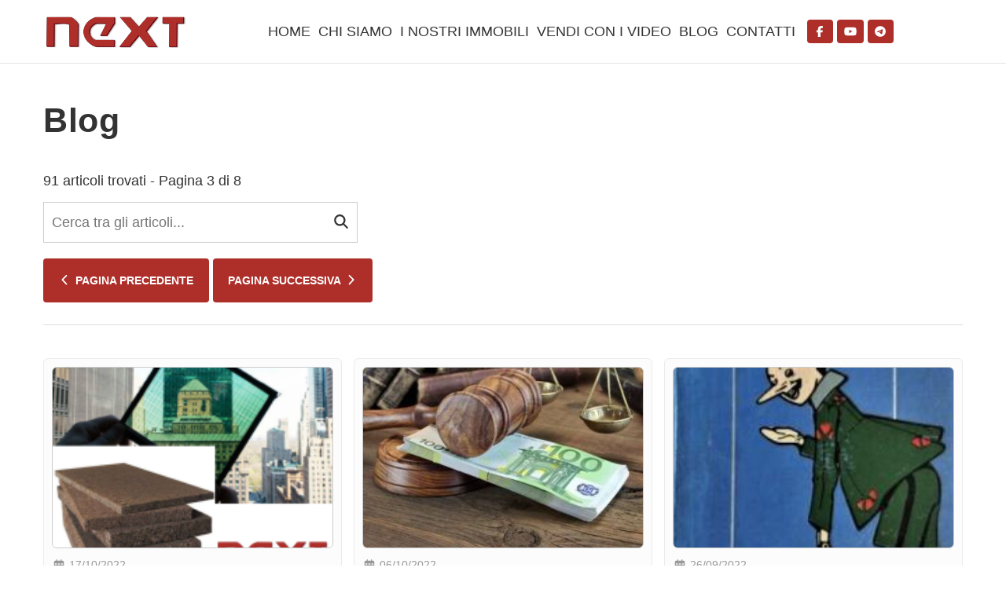

--- FILE ---
content_type: text/html; charset=UTF-8
request_url: https://nextimmobiliare.com/blog?pg=2
body_size: 4143
content:
<!DOCTYPE html><html xmlns="http://www.w3.org/1999/xhtml" dir="ltr" lang="it"><head><meta charset="utf-8"><meta http-equiv="X-UA-Compatible" content="IE=edge" /><base href="https://nextimmobiliare.com/"><title>Blog | NEXT Immobiliare</title><link rel="canonical" href="https://nextimmobiliare.com/blog" /><meta name="description" content="Blog | NEXT Immobiliare" /><meta name="keywords" content="compravendita immobiliare, locazione, torino, italia, valutazione gratuita, appartamenti, vendita, offerta, centro, consigliato" /><meta name="author" content="GMedia" /><meta name="generator" content="GPanel by GMedia" /><meta name="viewport" content="width=device-width, initial-scale=1"><link rel="icon" href="files/img/favicon.gif?1" type="image/gif"><link rel="preconnect" href="https://fonts.googleapis.com"><link rel="preconnect" href="https://fonts.gstatic.com" crossorigin><link rel="preconnect" href="https://cdnjs.cloudflare.com"><link rel="dns-prefetch" href="https://cdnjs.cloudflare.com"><style>*,*:before,*:after{margin:0;padding:0;box-sizing:border-box}.fa,.fab,.fad,.fal,.far,.fas{line-height:1;width:1.25em;text-align:center}body{overflow:hidden;min-height:100vh;width:100%}#wrapper{visibility:hidden}#loader{position:fixed;top:0;left:0;right:0;bottom:0;background:#fff;color:#333;font-family:Arial,Helvetica,sans-serif;z-index:99999;padding:15px;text-align:center;font-size:16px}#loader::before{content:'';display:block;height:40%}#loader>div{display:inline-block;width:70px;height:70px}#loader>div::after{content:'';display:block;width:100%;height:100%;border-radius:50%;border:10px solid #ccc;border-top-color:#ae2e29;animation:spin 1.2s linear infinite}@keyframes spin{0%{transform:rotate(0deg)}100%{transform:rotate(360deg)}}</style><meta property="og:title" content="Blog | NEXT Immobiliare" /><meta property="og:description" content="Blog | NEXT Immobiliare" /><meta property="og:type" content="website" /><meta property="og:image" content="https://nextimmobiliare.com/files/img/files/img/logo.png" /><meta property="og:url" content="https://nextimmobiliare.com/blog" /><meta property="og:locale" content="it_IT" /><meta property="og:site_name" content="NEXT Immobiliare" /><meta name="twitter:card" content="summary" /><meta name="twitter:description" content="Blog | NEXT Immobiliare" /><meta name="twitter:title" content="Blog | NEXT Immobiliare" /><meta name="twitter:domain" content="NEXT Immobiliare" /><meta name="twitter:image:src" content="https://nextimmobiliare.com/files/img/files/img/logo.png" /><script type="application/ld+json">{"@context":{"@vocab":"http:\/\/schema.org\/"},"@graph":[{"@id":"https:\/\/nextimmobiliare.com","@type":"Organization","name":"NEXT Immobiliare","url":"https:\/\/nextimmobiliare.com","logo":"https:\/\/nextimmobiliare.com\/files\/img\/logo.png","aggregateRating":{"@type":"AggregateRating","ratingValue":"4.9\/5","reviewCount":"256"}},{"@type":"LocalBusiness","parentOrganization":{"name":"NEXT Immobiliare"},"name":"Sede di Via Gioberti 38","sameAs":["https:\/\/www.facebook.com\/socialnext1\/","https:\/\/youtube.com\/channel\/UCmkA3c94BcCh6JKb-vPd35Q","http:\/\/t.me\/vendi_compra_casa"],"image":"https:\/\/nextimmobiliare.com\/files\/img\/files\/img\/logo.png","address":{"@type":"PostalAddress","streetAddress":"Via Gioberti 38","addressLocality":"Torino","addressRegion":"TO","addressCountry":"IT","postalCode":"10128","telephone":"+390114371835"},"openingHours":["Mo,Tu,We,Th,Fr 9:00-19:00","Sa 9:00-12:30"],"geo":{"@type":"GeoCoordinates","latitude":"45.0600424","longitude":"7.6702953"},"hasmap":"https:\/\/maps.app.goo.gl\/dhbbkkyezLmxNZRn6","paymentAccepted":"Contante,bonifico bancario,bancomat,carta di credito...","priceRange":"\u20ac0-\u20ac100"},{"@type":"LocalBusiness","parentOrganization":{"name":"NEXT Immobiliare"},"name":"Centro di Via Mazzini 50","sameAs":["https:\/\/www.facebook.com\/socialnext1\/","https:\/\/youtube.com\/channel\/UCmkA3c94BcCh6JKb-vPd35Q","http:\/\/t.me\/vendi_compra_casa"],"image":"https:\/\/nextimmobiliare.com\/files\/img\/files\/img\/logo.png","address":{"@type":"PostalAddress","streetAddress":"Via Mazzini 50","addressLocality":"Torino","addressRegion":"TO","addressCountry":"IT","postalCode":"10123","telephone":"+390114371835"},"openingHours":["Mo,Tu,We,Th,Fr 9:00-19:00","Sa 9:00-12:30"],"geo":{"@type":"GeoCoordinates","latitude":"45.0608487","longitude":"7.6895055"},"hasmap":"https:\/\/maps.app.goo.gl\/vdNWQR3MgnKBiz4R9","paymentAccepted":"Contante,bonifico bancario,bancomat,carta di credito...","priceRange":"\u20ac0-\u20ac100"}]}</script></head><body><div id="loader"><div></div><noscript><p>To access this website you need to enable JavaScript in your browser.</p></noscript></div><div id="wrapper"><!--[if lt IE 9]><p style="background:#fc0;color:#333;text-align:center;padding:10px">You are using an oblosete version of Internet Explorer that doesn't load properly this website.<br>Update it, or use a newer and more advanced browser like Firefox or Chrome.</p><![endif]--><div id="top"></div><a id="scrollToTop" class="gScroll color1" href="#top" aria-label="Torna su"><i class="chevron"></i></a><header id="header"><div class="container"><div class="grid middle"><div class="s6 m4 l2 left"><a href="#top" title="Torna alla Home Page"><img class="lazyLoad inline-block animate logo parent" src="" data-img="files/img/logo.png" alt="NEXT Immobiliare" /></a></div><div class="s6 m8 no-l right"><span class="toggleClass menubutton" data-class="menued" data-target="body"><i class="bars open" title="Open menu"></i><i class="xmark close" title="Close menu"></i></span></div><div class="main_menu no-s no-m l10 center right-l"><nav><ul><li><a href="#top" title="Home">Home</a></li><li><a href="#chi-siamo" title="Chi siamo">Chi siamo</a></li><li><a class="gBo" href="https://www.immobiliare.it/agenzie-immobiliari/167100/next-torino/" title="Consulta i nostri immobili" target="_blank" rel="noopener">I nostri immobili</a></li><li><a href="#servizi2" title="Vendi con i video">Vendi con i video</a></li><li><a href="blog" title="Blog">Blog</a></li><li><a href="#contatti" title="Contatti">Contatti</a></li><li class="no-l"><hr></li><li class="no-"><a class="gScroll btn color1 no-l" href="#contatti" title="Prendi un appuntamento"><i class="calendar"></i> Prendi un appuntamento</a>&nbsp;<span class="nowrap"><a class="btn color1" href="https://www.facebook.com/socialnext1/" title="Seguici su Facebook" target="_blank" rel="noopener"><i class="fb"></i></a>&nbsp;<a class="btn color1" href="https://youtube.com/channel/UCmkA3c94BcCh6JKb-vPd35Q" title="Seguici su YouTube" target="_blank" rel="noopener"><i class="yt"></i></a>&nbsp;<a class="btn color1" href="http://t.me/vendi_compra_casa" title="Seguici su Telegram" target="_blank" rel="noopener"><i class="tg"></i></a></span></li></ul></nav></div></div></div></header><section id="page"><div id="page_content"><div class="container"><div id="page_spacer"></div><h1>Blog</h1><p>91 articoli trovati - Pagina 3 di 8</p><form class="search_box" action="blog"><input id="input1" class="input block" name="s" placeholder="Cerca tra gli articoli..." aria-label="Cerca tra gli articoli"/><button aria-label="Cerca tra gli articoli"><i class="search"></i></button></form><div class="push"></div><div><a class="btn color1 small" href="blog?pg=1"><i class="chevron r270"></i> Pagina precedente</a>&nbsp;<a class="btn color1 small" href="blog?pg=3">Pagina successiva <i class="chevron r90"></i></a></div><hr/><div class="grid"><div class="news_article col l4 m6 s12 top"><article><div class="inner"><div class="blog_th"><a class="lazyLoad" href="blog/67/e-se-la-soluzione-fosse-isolarsi-tecnologicamente" title="Leggi l'articolo" data-img="files/upload/th/166600208800.png"></a></div><p class="blog_credits"><i class="calendar"></i> 17/10/2022</p><a href="blog/67/e-se-la-soluzione-fosse-isolarsi-tecnologicamente" title="Leggi l'articolo"><p class="title6">E SE LA SOLUZIONE FOSSE ISOLARSI TECNOLOGICAMENTE?</p></a></div></article></div><div class="news_article col l4 m6 s12 top"><article><div class="inner"><div class="blog_th"><a class="lazyLoad" href="blog/66/errore-del-mediatore-paga-anche-se-l-affare-non-si-e-concluso" title="Leggi l'articolo" data-img="files/upload/th/166506994400.jpg"></a></div><p class="blog_credits"><i class="calendar"></i> 06/10/2022</p><a href="blog/66/errore-del-mediatore-paga-anche-se-l-affare-non-si-e-concluso" title="Leggi l'articolo"><p class="title6">ERRORE DEL MEDIATORE? PAGA ANCHE SE L&#039;AFFARE NON SI E&#039; CONCLUSO!</p></a></div></article></div><div class="news_article col l4 m6 s12 top"><article><div class="inner"><div class="blog_th"><a class="lazyLoad" href="blog/65/vendita-privata-la-domanda-a-cui-dare-risposta" title="Leggi l'articolo" data-img="files/upload/th/166420070800.jpg"></a></div><p class="blog_credits"><i class="calendar"></i> 26/09/2022</p><a href="blog/65/vendita-privata-la-domanda-a-cui-dare-risposta" title="Leggi l'articolo"><p class="title6">VENDITA PRIVATA, LA DOMANDA A CUI DARE RISPOSTA.</p></a></div></article></div><div class="news_article col l4 m6 s12 top"><article><div class="inner"><div class="blog_th"><a class="lazyLoad" href="blog/64/stufa-a-pellet-in-condominio-quando-si-e-quando-no" title="Leggi l'articolo" data-img="files/upload/th/166280494300.jpg"></a></div><p class="blog_credits"><i class="calendar"></i> 10/09/2022</p><a href="blog/64/stufa-a-pellet-in-condominio-quando-si-e-quando-no" title="Leggi l'articolo"><p class="title6">STUFA A PELLET IN CONDOMINIO, QUANDO SI E QUANDO NO.</p></a></div></article></div><div class="news_article col l4 m6 s12 top"><article><div class="inner"><div class="blog_th"><a class="lazyLoad" href="blog/63/se-ti-giudico-sono-migliore" title="Leggi l'articolo" data-img="files/upload/th/165717864600.jpg"></a></div><p class="blog_credits"><i class="calendar"></i> 07/07/2022</p><a href="blog/63/se-ti-giudico-sono-migliore" title="Leggi l'articolo"><p class="title6">SE TI GIUDICO SONO MIGLIORE.</p></a></div></article></div><div class="news_article col l4 m6 s12 top"><article><div class="inner"><div class="blog_th"><a class="lazyLoad" href="blog/62/la-truffa-della-caparra" title="Leggi l'articolo" data-img="files/upload/th/165631695800.jpg"></a></div><p class="blog_credits"><i class="calendar"></i> 27/06/2022</p><a href="blog/62/la-truffa-della-caparra" title="Leggi l'articolo"><p class="title6">LA TRUFFA DELLA CAPARRA!</p></a></div></article></div><div class="news_article col l4 m6 s12 top"><article><div class="inner"><div class="blog_th"><a class="lazyLoad" href="blog/61/i-mq-quasi-irrilevanti" title="Leggi l'articolo" data-img="files/upload/th/165530485100.jpg"></a></div><p class="blog_credits"><i class="calendar"></i> 15/06/2022</p><a href="blog/61/i-mq-quasi-irrilevanti" title="Leggi l'articolo"><p class="title6">I MQ? QUASI IRRILEVANTI.</p></a></div></article></div><div class="news_article col l4 m6 s12 top"><article><div class="inner"><div class="blog_th"><a class="lazyLoad" href="blog/60/investimenti-immobiliari-l-errore-numero-1" title="Leggi l'articolo" data-img="files/upload/th/165424204000.png"></a></div><p class="blog_credits"><i class="calendar"></i> 03/06/2022</p><a href="blog/60/investimenti-immobiliari-l-errore-numero-1" title="Leggi l'articolo"><p class="title6">INVESTIMENTI IMMOBILIARI, L&#039;ERRORE NUMERO 1.</p></a></div></article></div><div class="news_article col l4 m6 s12 top"><article><div class="inner"><div class="blog_th"><a class="lazyLoad" href="blog/59/caro-cliente-a-volte-te-la-cerchi" title="Leggi l'articolo" data-img="files/upload/th/165183305200.jpg"></a></div><p class="blog_credits"><i class="calendar"></i> 06/05/2022</p><a href="blog/59/caro-cliente-a-volte-te-la-cerchi" title="Leggi l'articolo"><p class="title6">CARO CLIENTE A VOLTE TE LA CERCHI...</p></a></div></article></div><div class="news_article col l4 m6 s12 top"><article><div class="inner"><div class="blog_th"><a class="lazyLoad" href="blog/58/provvigione-zero-e-come-andare-al-casino" title="Leggi l'articolo" data-img="files/upload/th/165069938500.jpg"></a></div><p class="blog_credits"><i class="calendar"></i> 23/04/2022</p><a href="blog/58/provvigione-zero-e-come-andare-al-casino" title="Leggi l'articolo"><p class="title6">PROVVIGIONE ZERO? E&#039; COME ANDARE AL CASINO&#039;.</p></a></div></article></div><div class="news_article col l4 m6 s12 top"><article><div class="inner"><div class="blog_th"><a class="lazyLoad" href="blog/57/il-bonus-casa-2022-in-poche-chiare-parole" title="Leggi l'articolo" data-img="files/upload/th/164735654700.jpg"></a></div><p class="blog_credits"><i class="calendar"></i> 15/03/2022</p><a href="blog/57/il-bonus-casa-2022-in-poche-chiare-parole" title="Leggi l'articolo"><p class="title6">IL BONUS CASA 2022 IN POCHE (CHIARE) PAROLE</p></a></div></article></div><div class="news_article col l4 m6 s12 top"><article><div class="inner"><div class="blog_th"><a class="lazyLoad" href="blog/56/riforma-del-catasto-perche-non-fa-paura" title="Leggi l'articolo" data-img="files/upload/th/164638634100.jpg"></a></div><p class="blog_credits"><i class="calendar"></i> 04/03/2022</p><a href="blog/56/riforma-del-catasto-perche-non-fa-paura" title="Leggi l'articolo"><p class="title6">RIFORMA DEL CATASTO, PERCHE&#039; NON FA PAURA.</p></a></div></article></div></div><hr/><div class="center-s"><a class="btn color1 small" href="blog?pg=1"><i class="chevron r270"></i> Pagina precedente</a>&nbsp;<a class="btn color1 small" href="blog?pg=3">Pagina successiva <i class="chevron r90"></i></a></div></div></div></section><footer id="footer"><div class="container center"><a class="social" href="https://www.facebook.com/socialnext1/" title="Seguici su Facebook" target="_blank" rel="noopener"><i class="fb"></i></a>&nbsp;<a class="social" href="https://youtube.com/channel/UCmkA3c94BcCh6JKb-vPd35Q" title="Seguici su YouTube" target="_blank" rel="noopener"><i class="yt"></i></a>&nbsp;<a class="social" href="http://t.me/vendi_compra_casa" title="Seguici su Telegram" target="_blank" rel="noopener"><i class="tg"></i></a></p> Copyright &copy; <strong>NEXT Immobiliare</strong>.<span class="no-s">&nbsp;</span><div class="no-m no-l"></div>Web Design by <a href="https://gmediaonline.net" title="GMedia" target="_blank" ref="noopener nofollow">GMedia</a><br /><small><a class="gBox con" href="https://cdn.gmediaonline.net/html/cookiepolicy.html" rel="noopener nofollow" title="Leggi la Cookie Privacy" target="_blank">Cookie Policy</a> - <a class="icon" href="sitemap/index-sitemap.xml" title="Sitemap" target="_blank">Sitemap</a></small></div></footer></div><link rel="stylesheet" href="https://fonts.googleapis.com/css?family=Playball&display=swap&1.87" media="print" onload="this.onload=null;this.media='all';"><link rel="stylesheet" href="files/css/css_min.css?1.87" media="print" onload="this.onload=null;this.media='all';"><script defer src="files/js/js_min.js?1.87"></script><script defer src="https://static.cloudflareinsights.com/beacon.min.js/vcd15cbe7772f49c399c6a5babf22c1241717689176015" integrity="sha512-ZpsOmlRQV6y907TI0dKBHq9Md29nnaEIPlkf84rnaERnq6zvWvPUqr2ft8M1aS28oN72PdrCzSjY4U6VaAw1EQ==" data-cf-beacon='{"version":"2024.11.0","token":"c6b225fdcda649918f3e3857a3099fbd","r":1,"server_timing":{"name":{"cfCacheStatus":true,"cfEdge":true,"cfExtPri":true,"cfL4":true,"cfOrigin":true,"cfSpeedBrain":true},"location_startswith":null}}' crossorigin="anonymous"></script>
</body></html>

--- FILE ---
content_type: text/css
request_url: https://nextimmobiliare.com/files/css/css_min.css?1.87
body_size: 6267
content:
*,*::before,*::after{margin:0;padding:0;border:0;box-sizing:border-box;font:inherit;font-family:inherit;font-feature-settings:inherit;font-variation-settings:inherit;font-size:100%;font-weight:inherit;line-height:inherit;letter-spacing:inherit;color:inherit;text-transform:none;outline-color:transparent}html{line-height:1.5;scroll-behavior:smooth;-webkit-font-smoothing:antialiased;-webkit-text-size-adjust:100%;font-family:system-ui,-apple-system,BlinkMacSystemFont,'Segoe UI',"Roboto","Oxygen","Ubuntu","Cantarell",'Open Sans','Helvetica Neue',sans-serif;-webkit-tap-highlight-color:transparent;font-size:16px;color:#333;background:#fff}html,body{height:100%;width:100%}body{line-height:inherit}img,iframe,picture,video,canvas,object,embed{display:inline-block;max-width:100%;vertical-align:middle;height:auto}h1,h2,h3,h4,h5,h6,.h1,.h2,.h3,.h4,.h5,.h6,p{text-wrap:pretty;overflow-wrap:break-word;margin:0 0 .7em 0}h1,.h1{font-size:2.37em;letter-spacing:0.015em;line-height:1.55em;font-weight:700}h2,.h2{font-size:1.78em;letter-spacing:0.02em;line-height:1.55em;font-weight:600}h3,.h3{font-size:1.54em;letter-spacing:0.02em;line-height:1.55em;font-weight:600}h4,.h4{font-size:1.33em;letter-spacing:0.025em;line-height:1.6em;font-weight:500}h5,.h5{font-size:1.24em;letter-spacing:0.03em;line-height:1.6em;font-weight:500}h6,.h6{font-size:1.15em;letter-spacing:0.03em;line-height:1.6em;font-weight:500}hr,.hr{height:0;border-top:1px solid #ddd;margin:1.5em 0}ul,ol{display:block;list-style:disc outside none;margin:0 0 .7em 0;padding:0 0 0 1.8em}ol{list-style-type:decimal}ul ul,ol ul{list-style-type:circle;margin-left:15px}ol ol,ul ol{list-style-type:lower-latin;margin-left:15px}li{display:list-item}strong,b,.bold,.b{font-weight:bolder}.em,.i{font-style:italic}u,.u{text-decoration:underline}small,.small{font-size:80%}.big{font-size:120%}.nowrap{white-space:nowrap}.clear{clear:both}code,kbd,samp,pre{font-family:ui-monospace,SFMono-Regular,Menlo,Monaco,Consolas,"Liberation Mono","Courier New",monospace;font-size:1em}table{text-indent:0;border-color:inherit;border-collapse:collapse}.p0{padding:0 !important}.m0{margin:0 !important}.b0{border:0 !important}.left{text-align:left !important}.right{text-align:right !important}.center{text-align:center !important}.middle{vertical-align:middle !important}.block{display:block !important;width:100% !important}.inline-block{display:inline-block !important}.hide{display:none !important}.relative{position:relative;overflow:hidden}.absolute,.fixed,.overlay{position:absolute;top:0;left:0;width:100%;height:100%}.fixed{position:fixed}.overlay{position:absolute;top:0;left:0;width:100%;height:100%;background:#111;background:rgba(0,0,0,0.7)}table{border-collapse:collapse;border-spacing:0;border-top:1px solid #ccc;border-left:1px solid #ccc}table td,table th{vertical-align:middle;position:relative;text-align:left;padding:5px;border-bottom:1px solid #ccc;border-right:1px solid #ccc}table th{font-weight:bold}table.b0 td,table.b0 th{border:0}i svg{overflow:visible;box-sizing:content-box;display:inline-block;height:1em;vertical-align:-.125em;width:1.25em;text-align:center}.r90{transform:rotate(90deg)}.r180{transform:rotate(180deg)}.r270{transform:rotate(270deg)}.spin{animation:spin 1.5s linear infinite}@keyframes spin{0%{transform:rotate(0)}100%{transform:rotate(360deg)}}a,.a,.btn{background:none;cursor:pointer;color:#337ab7;text-decoration:none;touch-action:manipulation;transition:color .3s,background-color .3s}body.notouch a:hover,body.notouch .a:hover,body.notouch .btn:hover{color:#23527c;text-decoration:none}body.notouch .btn:hover{background-color:#ddd}.btn,.input{appearance:none;-webkit-appearance:none;-moz-appearance:none;display:inline-block;vertical-align:middle;margin:1px 0;position:relative;max-width:100%;padding:.8em 1.2em;box-shadow:none}.btn{background:#eee;text-align:center;user-select:none}.input{display:inline-block;color:#777;background:#f9f9f9;border:1px solid #ccc;width:300px}textarea.input{overflow:auto;resize:vertical;height:180px;width:460px}select.input{background:#fff;background:#fff url("data:image/svg+xml;utf8,<svg fill='000' height='24' width='24' viewBox='0 0 24 24' xmlns='http://www.w3.org/2000/svg'><path d='M7 10l5 5 5-5z'/><path d='M0 0h24v24H0z' fill='none'/></svg>") right .2em center no-repeat;padding-right:1.8em}select.input::-ms-expand{display:none}.icon_wrapper{position:relative;display:inherit}.icon_wrapper i{font-size:1.2em;position:absolute;top:50%;right:.8em;transform:translateY(-50%)}.icon_wrapper i.top{top:1.3em}.btn.disabled,.btn:disabled,.input.disabled,.input:disabled,body.notouch .input.disabled:hover,body.notouch .input:disabled:hover,body.notouch .btn.disabled:hover,body.notouch .btn:disabled:hover{background-color:#ddd;color:#000;border-color:#ccc;text-shadow:none;cursor:not-allowed;opacity:0.4}.disabled *,:disabled *{pointer-events:none}.switch{display:inline-block;width:2.6em;height:1.3em;background:#ddd;border-radius:1.2em;box-sizing:content-box;position:relative;border:.2em solid #ddd;cursor:pointer;vertical-align:middle;user-select:none}body.notouch .switch:hover{background:#bbb;border-color:#bbb}.switch::after{content:"";display:block;height:1.3em;width:1.3em;border-radius:50%;background:#777;position:absolute;top:0;left:0;transition:left .2s}.switch.active::after{left:50%;background:#409fd6}.push{height:1em}.bigpush{height:2em}.input:focus{border-color:#66afe9;color:#333;box-shadow:inset 0 1px 1px rgba(0,0,0,.075),0 0 8px rgba(102,175,233,.6)}body:not(.noplaceholder) .placeholder{display:none}.btn.inline,.input.inline,.input.inline-block{width:auto;margin:0}input[type=checkbox],input[type=radio]{appearance:none;cursor:pointer;border:1px solid #ccc;width:1.1em;height:1.1em;display:inline-block;vertical-align:middle}input[type=checkbox]:checked,input[type=radio]:checked{background:#409fd6 url("[data-uri]") center no-repeat;background-size:64% auto}input[type=radio]{border-radius:50%}.gForm.loading .submit,.gForm:not(.loading) .sending{display:none}label{user-select:none}.group{display:inline-flex;margin:0;padding:0;gap:0}.group>*{margin:0 !important}.gSwiper,.gCarousel,.gSlider{position:relative;overflow:hidden}.gCarousel .item,.gSlider .item{position:relative;overflow:hidden;height:inherit}.gSlider .item{z-index:0;opacity:0;transition:opacity 1s}.gSlider .item.active{z-index:1;opacity:1}body.notouch .gSlider .gSliderAction{opacity:.2;transition:opacity .3s}body.notouch .gSlider:hover .gSliderAction{opacity:.9}.gSlider .gSliderAction.button{position:absolute;top:50%;left:0;right:auto;height:50px;width:40px;line-height:54px;padding:0 6px;margin-top:-25px;background:#333;background:rgba(0,0,0,.5);color:#eee;font-size:180%;cursor:pointer;z-index:2;text-align:center}.gSlider .gSliderAction.button.r{left:auto;right:0}.gSlider .bullets{position:absolute;bottom:15px;left:0;width:100%;text-align:center;z-index:3}.gSlider .bullets .bullet{display:inline-block;padding:6px;margin:0 1px;background:#000;background:rgba(0,0,0,.5);border-radius:50%;cursor:pointer;font-size:0;border:1px solid #333;box-shadow:0 0 2px #fff;line-height:30px}.gSlider .bullets .bullet.active,.gSlider .bullets .bullet:hover,.gSlider .gSliderAction.button:hover{background:#337ab7}.gSlider.gAutoplay .progress_bar,.gCarousel.gAutoplay .progress_bar{background:#3b78a4;height:3px;width:0;position:absolute;top:0;left:0;z-index:1;opacity:0.5;animation:progress_bar_animation 1s linear infinite}.gCarousel{position:relative;overflow:hidden}.gCarousel>div:first-child{overflow-x:scroll;scroll-behavior:smooth;white-space:nowrap;font-size:0;scrollbar-width:none;-ms-overflow-style:none}.gCarousel .item{display:inline-block;vertical-align:middle;white-space:normal;font-size:initial}.gSlider.gAutoplay:hover .progress_bar,.gCarousel.gAutoplay:hover .progress_bar{animation-play-state:paused}@keyframes progress_bar_animation{from{width:0}to{width:100%}}body.gDialoged,body.gBoxed{overflow:hidden !important}#gDialog,#gBox{position:fixed;top:0;left:0;width:100%;height:100%;background:#333;background:rgba(0,0,0,0.9);z-index:9999;text-align:center}#gDialog>div p{margin-bottom:20px}#gBoxLoader{cursor:pointer;padding:10px;height:100%;background:transparent url([data-uri]) center no-repeat}#gBoxItem,#gDialog>div{display:inline-block;margin:0 auto;padding:5px;background:#fff;border-radius:4px;box-shadow:0 0 25px #000;max-height:100%;max-width:100%;overflow:auto;cursor:initial;position:relative;top:50%;transform:translateY(-50%)}#gDialog>div{max-width:90%;max-height:90%;padding:30px;color:#333;box-shadow:0 0 25px #000}#gBoxItem.loading{opacity:0}iframe#gBoxItem{width:90%;height:100%}div#gBoxItem{padding:10px;max-width:90%}#gBoxNav{background:#000;text-align:center;padding:5px 10px 10px;color:#fff;line-height:1;font-size:14px}#gBoxNav .btn{background:none;color:#fff;fill:currentColor;display:inline-block;margin:0;padding:4px 8px;font-size:30px;border:0}#gBoxNav.single .single{display:none}.horizontal_menu{z-index:1}.horizontal_menu>ul,ul.horizontal_menu,.horizontal_menu ul,.horizontal_menu li{display:block;text-align:left;padding:0;margin:0}.horizontal_menu ul ul,ul.horizontal_menu ul{padding-left:10px}.horizontal_menu a{display:inline-block;white-space:nowrap;padding:2px 0}.green,.gFormAnswer.ok{color:#449d44}.black{color:#000}.white{color:#fff}.pink{color:#ff46ff}.blue{color:#286090}.cyan{color:#31b0d5}.orange,.gFormAnswer.att{color:#ec971f}.yellow{color:#fe0}.red,.gFormAnswer.error{color:#e62d18}.grey,.disabled{color:#ccc}.gFormAnswer.ok{color:#0c0}.gFormAnswer.att{color:#fa0}.container,.container_full{padding:0 5px;margin:0 auto}.container{max-width:1200px}.flex{display:flex;gap:5px;align-content:flex-start;justify-content:center;align-items:stretch;justify-items:stretch;flex-wrap:wrap;flex-direction:row}.grid{display:grid;gap:5px;grid-template-columns:repeat(12,1fr);align-items:center;align-content:center}.flex>div,.grid>div{padding:5px 0}.grid>div{grid-column:span 12}.grid.top{align-items:start}.grid.stretch{align-content:stretch;justify-content:stretch;align-items:stretch}.bg_img{background:transparent none center no-repeat;background-size:cover}.grid.p0>div{padding:0}.flex>.s1{flex:1}.grid>.s1{grid-column:span 1}.flex>.s2{flex:2}.grid>.s2{grid-column:span 2}.flex>.s3{flex:3}.grid>.s3{grid-column:span 3}.flex>.s4{flex:4}.grid>.s4{grid-column:span 4}.flex>.s5{flex:5}.grid>.s5{grid-column:span 5}.flex>.s6{flex:6}.grid>.s6{grid-column:span 6}.flex>.s7{flex:7}.grid>.s7{grid-column:span 7}.flex>.s8{flex:8}.grid>.s8{grid-column:span 8}.flex>.s9{flex:9}.grid>.s9{grid-column:span 9}.flex>.s10{flex:10}.grid>.s10{grid-column:span 10}.flex>.s11{flex:11}.grid>.s11{grid-column:span 11}.flex>.s12{flex:12}.grid>.s12{grid-column:span 12}@media (max-width:539px){.no-s{display:none !important}.center-s{text-align:center}.left-s{text-align:left}.right-s{text-align:right}}@media (min-width:539px){.flex>.m1{flex:1}.grid>.m1{grid-column:span 1}.flex>.m2{flex:2}.grid>.m2{grid-column:span 2}.flex>.m3{flex:3}.grid>.m3{grid-column:span 3}.flex>.m4{flex:4}.grid>.m4{grid-column:span 4}.flex>.m5{flex:5}.grid>.m5{grid-column:span 5}.flex>.m6{flex:6}.grid>.m6{grid-column:span 6}.flex>.m7{flex:7}.grid>.m7{grid-column:span 7}.flex>.m8{flex:8}.grid>.m8{grid-column:span 8}.flex>.m9{flex:9}.grid>.m9{grid-column:span 9}.flex>.m10{flex:10}.grid>.m10{grid-column:span 10}.flex>.m11{flex:11}.grid>.m11{grid-column:span 11}.flex>.m12{flex:12}.grid>.m12{grid-column:span 12}}@media (min-width:539px) and (max-width:959px){.center-m{text-align:center}.left-m{text-align:left}.right-m{text-align:right}.container,.container_full{padding:0 10px}.flex,.grid{gap:10px}.grid>div{padding:10px 0}.no-m{display:none !important}}@media (min-width:959px){.container,.container_full{padding:0 15px}.flex,.grid{gap:15px}.grid>div{padding:15px 0}.grid>.l1{grid-column:span 1}.grid>.l2{grid-column:span 2}.grid>.l3{grid-column:span 3}.grid>.l4{grid-column:span 4}.grid>.l5{grid-column:span 5}.grid>.l6{grid-column:span 6}.grid>.l7{grid-column:span 7}.grid>.l8{grid-column:span 8}.grid>.l9{grid-column:span 9}.grid>.l10{grid-column:span 10}.grid>.l11{grid-column:span 11}.grid>.l12{grid-column:span 12}.no-l{display:none !important}.center-l{text-align:center}.left-l{text-align:left}.right-l{text-align:right}.horizontal_menu>ul,ul.horizontal_menu{display:inline-block;vertical-align:middle;text-align:right;z-index:1}.horizontal_menu li{display:inline-block;vertical-align:middle;text-align:left;position:relative;padding:.2em .4em}.horizontal_menu a{display:block}.horizontal_menu ul ul{position:absolute;top:100%;left:0;z-index:1000;display:inline-block;text-align:left;padding:0;margin:0;opacity:0;visibility:hidden;background:#fff;transform:translateX(-20px);box-shadow:0 6px 12px rgba(0,0,0,0.175)}body.notouch .horizontal_menu li:hover>ul,body.notouch .horizontal_menu:hover>ul{opacity:1;visibility:visible;transform:translateX(0)}.horizontal_menu ul ul ul{top:0;left:100%}}body.loaded{overflow:auto}body.loaded #loader{display:none}body.loaded #wrapper,body.loaded #app{visibility:visible}body{font-family:Arial,Helvetica,sans-serif;;background:#fff;background-size:100% auto;line-height:1.6;font-size:18px}a,.a{color:#ae2e29;transition:color 0.5s ease}.overlay{position:absolute;top:0;left:0;right:0;bottom:0;background:rgba(255,255,255,0.7)}.overlay.dark{background:rgba(0,0,0,0.7)}body.notouch a:hover,body.notouch .a:hover{color:#333}#scrollToTop{position:fixed;bottom:14px;right:-80px;height:40px;width:40px;text-align:center;z-index:998;border-radius:50%;padding:0;border:2px solid #fff;background:#ae2e29;color:#fff;transition:right 0.5s ease;display:flex;justify-content:center;align-items:center}body.notouch #scrollToTop:hover{background:#333}body.scrolled #scrollToTop{right:8px}#header{position:fixed;top:0;left:0;width:100%;z-index:999;background:rgba(255,255,255,0.5);border-bottom:1px solid rgba(132,132,132,0.2);color:#fff;transition:background .5s,box-shadow .5s;color:#333}body.scrolled #header,body.menued #header{background:#fff;box-shadow:0 0 10px #000;border:0}#header img.logo{width:100%;transition:width .5s}body.scrolled #header .logo{width:200px}#header .menubutton{margin-right:10px;cursor:pointer;font-size:140%;border-radius:4px;padding:0 10px}body.notouch #header .menubutton:hover{border-color:#333}#header .menubutton>.close{display:none}#header .menubutton>.open{display:inline}body.menued{overflow:hidden}body.menued #header .menubutton>.close{display:inline}body.menued #header .menubutton>.open{display:none}#header nav li a{color:#333;text-shadow:1px 1px 1px #fff;text-transform:uppercase}#header nav li.nowrap a{text-shadow:none}#header nav li a.active,body.notouch #header nav li a:hover{color:#ae2e29}body.scrolled #header,body.menued #header,body.scrolled #header a,body.menued #header a{color:#333;text-shadow:unset}body.scrolled #header a.active,body.notouch.scrolled #header a:hover,body.menued #header a.active,body.notouch.menued #header a:hover{color:#ae2e29}body.menued .main_menu{display:block !important;border-top:1px solid #ccc}body.menued .main_menu ul{padding:10px 0}body.menued .main_menu li{display:block;padding:5px}.font2{font-family:'Playball',cursive;font-weight:normal !important}.btn{border-radius:0;padding:1em 1.2em;font-size:80%;font-weight:700;text-transform:uppercase}.btn.big{border-radius:0;font-size:90%;font-weight:700}.btn.verybig{border-radius:0;font-size:120%;font-weight:700}.btn.color1{background:#ae2e29;border:2px solid #ae2e29;color:#fff !important;border-radius:4px}body.notouch .btn.color1:hover{background:#fff;color:#ae2e29 !important;border-color:#ae2e29;text-shadow:none}.btn.color2{background:#fff;color:#ae2e29 !important;border:2px solid #fff;border-radius:4px;text-shadow:none}body.notouch .btn.color2:hover{background:#ae2e29;color:#fff !important;border-color:#fff}.section_title1{text-align:center;color:#ae2e29;font-weight:normal;font-size:100%}.section_title2{text-align:center;color:#333;font-weight:bold;font-size:200%}.section_title3{text-align:center;color:#333;font-weight:normal;font-size:200%}.section_title4{text-align:center;color:#ae2e29;font-weight:normal;font-size:130%}#slider{height:100vh;min-height:500px;font-size:120%}#slider .inner{position:absolute;top:50%;left:0;transform:translateY(-50%);width:100%;padding:40px 20px}body.loaded #slider .font1{font-size:300%;position:relative;opacity:0;animation:slider_font1_anim 1s ease forwards;animation-iteration-count:1;will-change:transform}@keyframes slider_font1_anim{from{transform:translateX(-300px);opacity:0}to{transform:translateX(0);opacity:1}}body.loaded #slider .font2{font-size:200%;font-weight:normal;opacity:0;position:relative;animation:slider_font2_anim 1s ease forwards;animation-iteration-count:1;will-change:transform}@keyframes slider_font2_anim{from{transform:translateX(300px);opacity:0}to{transform:translateX(0);opacity:1}}body.loaded #slider .frombottom{position:relative;opacity:0;animation:slider_frombottom_anim 2s ease forwards;animation-iteration-count:1;will-change:transform}@keyframes slider_frombottom_anim{from{transform:translateY(-300px);opacity:0}to{transform:translateY(0);opacity:1}}body.loaded #slider .item .font1,body.loaded #slider .item .font2,body.loaded #slider .item .frombottom{animation-delay:0}#slider .navigation{position:absolute;bottom:10px;width:100%}#slider .carousel_action{width:40px;height:40px;line-height:46px;text-align:center;background:#ccc;background:rgba(255,255,255,0.7);display:inline-block;border-radius:30px}body.notouch #slider .carousel_action:hover{background:#fff}#slider .continue_button{border:3px solid #999;width:50px;height:50px;display:inline-block;margin-left:-25px;-webkit-border-radius:50%;-moz-border-radius:50%;border-radius:50%;font-size:26px;color:#999;text-align:center;vertical-align:middle;line-height:50px;position:absolute;bottom:20px;left:50%;text-shadow:none;animation:anim_bounce 0.5s infinite alternate;-webkit-animation:anim_bounce 0.5s infinite alternate}@keyframes anim_bounce{from{transform:translateY(0)}to{transform:translateY(-15px)}}body.notouch #slider .continue_button:hover{color:#333;border-color:#333;animation-play-state:paused;-webkit-animation-play-state:paused}#chi-siamo,#servizi,#servizi2,#newsletter{padding:50px 0}#servizi img,#servizi2 img{margin-bottom:1em}#newsletter{background:#ae2e29;background-attachment:fixed;background-size:cover;color:#fff}#newsletter .container{max-width:600px}#newsletter .gifts{font-size:400%;display:inline-block}#newsletter .t1{margin:0;font-size:200%;font-weight:bold}#newsletter form .inner{border-radius:15px;overflow:hidden;position:relative;margin-bottom:1em}#newsletter form .input{display:block;padding-right:150px;border:0;margin:0}#newsletter form .button{position:absolute;top:0;right:0;bottom:0}#newsletter form .button .btn{color:#fff;background:#000;margin:0;line-height:inherit;border:0;height:100%}body.notouch #newsletter form .btn:hover{background:#bf977e}#offer1,#offer2{background:#ae2e29;background-attachment:fixed;background-size:cover;color:#fff;padding:50px 0}#offer1 .t1{font-size:220%}#brands{padding:40px 0}#brands img{margin:0 auto}#testimonials{background:#000 url() center no-repeat;background-size:cover;background-attachment:fixed;color:#fff}#testimonials h3{font-size:200%;color:#fff}#testimonials .gSlider{padding:60px 0}#testimonials .item{overflow:hidden;height:0;opacity:0;transition:opacity 1s;max-width:750px;margin:0 auto}#testimonials .item.active{opacity:1;height:auto;padding:0 5px;margin-bottom:20px}#testimonials .stars{color:#fc0}body.notouch #testimonials a:hover{color:#fff}#testimonials a{color:#fff;text-decoration:underline}body.notouch #testimonials a:hover{text-decoration:none}#contatti{padding:50px 0}#contatti h3{font-weight:normal;font-size:260%}#contatti .icon{width:72px;height:72px;border:2px solid #ae2e29;text-align:center;font-size:40px;color:#ae2e29;line-height:72px;-webkit-border-radius:36px;-moz-border-radius:36px;border-radius:100%;display:inline-block;margin-bottom:15px}#contatti h4{color:#ae2e29}#contatti a.map{display:block;padding-bottom:60%;position:relative;overflow:hidden}#contatti a.map>span{display:block;height:100%;width:100%;transition:background 0.5s;position:absolute}#contatti a.map>span>span{display:block;text-align:center;width:100%;position:absolute;bottom:100%;background:none;transition:bottom 0.5s}#contatti a.map:hover{color:#ae2e29}#contatti a.map:hover>span{background:rgba(255,255,255,0.5)}#contatti a.map:hover>span>span{bottom:25%}#contatti a.map i{font-size:220%}#contatti .form-group{margin-bottom:15px}#contatti form .box{position:relative;margin-bottom:10px}#contatti form .box i{position:absolute;top:.7em;right:.8em;color:#ccc}.gForm .item i{font-size:120%;line-height:47px;top:0;right:8px}#privacy_box{padding:1em;background:#ededed;font-size:80%;color:#333;position:relative;border-radius:4px;border:1px solid #ddd}#footer{background:#e5e9ec;background-size:cover;padding:10px 0;border-top:1px solid #ccc}body.notouch #footer a:hover{color:#333}#footer i{font-size:160%}#news_box{position:fixed;bottom:10px;left:10px;background:#ae2e29;color:#fff;padding:10px;border-radius:6px;box-shadow:2px 2px 8px #fff;border:1px solid #fff;max-width:90%;font-size:120%}#news_box .gClose{float:right;margin:-5px 0 5px 10px;cursor:pointer}#news_box a{color:#ff0;text-decoration:underline}#page{padding:100px 0 40px}.news_article .inner{background:#fcfcfc;border:1px solid #ebebeb;border-radius:6px;overflow:hidden;padding:10px}.blog_th{position:relative;padding-bottom:64%;margin-bottom:10px;border:1px solid #ccc;border-radius:6px;overflow:hidden}.blog_th>a{display:block;position:absolute;width:100%;height:100%;background:#000 url(../img/noimage.jpg) center no-repeat;background-size:cover;border-radius:4px;transition:transform 0.5s}.news_article:hover .blog_th>a,.news_article:focus .blog_th>a{opacity:0.7;transform:scale(1.1) rotate(-1deg)}.blog_credits{font-size:80%;color:#999}.sharing_icons a{display:inline-block;height:45px;width:45px;margin:2px;line-height:45px;transition:all 0.3s ease-in-out 0s;color:#484848;border-radius:6px;text-align:center;background-color:#f7f7f7;vertical-align:middle}body.notouch .sharing_icons a:hover{background:#ae2e29;color:#fff}.news_article h5{font-size:110%;margin:0}.single_img{border-radius:6px;width:100%}.search_box{position:relative;display:inline-block;width:100%;max-width:400px}.search_box input{background:#fff;border:1px solid #ccc;line-height:50px;display:block;width:100%;padding:0 30px 0 10px}.search_box button{position:absolute;top:0;right:10px;line-height:52px;cursor:pointer;background:transparent;border:none}body.notouch .search_box button:hover{font-size:130%}#sidebar h4{border-bottom:1px solid #ddd;padding-bottom:15px}@media (min-width:539px){#gallery .s6 .item{padding-bottom:100%;border-width:3px}#page{padding:120px 0 40px}}@media (min-width:959px){#header .main_menu ul{padding:0;margin:0}#header .main_menu li{display:inline-block;padding:5px;vertical-align:middle}#header .main_menu li .nowrap .btn{font-size:80%;padding:.4em;line-height:1}#contatti .icon{float:none;margin:10px auto 20px}#gallery .item>a{top:0;left:0;width:100%;height:100%;background:transparent}#sidebar .news_article.col{padding-bottom:0}}

--- FILE ---
content_type: application/javascript; charset=utf-8
request_url: https://nextimmobiliare.com/files/js/js_min.js?1.87
body_size: 13274
content:
'use strict';(function(){var svg={"chevron":[512,512,"M233.4 105.4c12.5-12.5 32.8-12.5 45.3 0l192 192c12.5 12.5 12.5 32.8 0 45.3s-32.8 12.5-45.3 0L256 173.3 86.6 342.6c-12.5 12.5-32.8 12.5-45.3 0s-12.5-32.8 0-45.3l192-192z"],"search":[512,512,"M416 208c0 45.9-14.9 88.3-40 122.7L502.6 457.4c12.5 12.5 12.5 32.8 0 45.3s-32.8 12.5-45.3 0L330.7 376c-34.4 25.2-76.8 40-122.7 40C93.1 416 0 322.9 0 208S93.1 0 208 0S416 93.1 416 208zM208 352a144 144 0 1 0 0-288 144 144 0 1 0 0 288z"],"fb":[320,512,"M80 299.3V512H196V299.3h86.5l18-97.8H196V166.9c0-51.7 20.3-71.5 72.7-71.5c16.3 0 29.4 .4 37 1.2V7.9C291.4 4 256.4 0 236.2 0C129.3 0 80 50.5 80 159.4v42.1H14v97.8H80z"],"yt":[576,512,"M549.7 124.1c-6.3-23.7-24.8-42.3-48.3-48.6C458.8 64 288 64 288 64S117.2 64 74.6 75.5c-23.5 6.3-42 24.9-48.3 48.6-11.4 42.9-11.4 132.3-11.4 132.3s0 89.4 11.4 132.3c6.3 23.7 24.8 41.5 48.3 47.8C117.2 448 288 448 288 448s170.8 0 213.4-11.5c23.5-6.3 42-24.2 48.3-47.8 11.4-42.9 11.4-132.3 11.4-132.3s0-89.4-11.4-132.3zm-317.5 213.5V175.2l142.7 81.2-142.7 81.2z"],"tg":[496,512,"M248 8C111 8 0 119 0 256S111 504 248 504 496 393 496 256 385 8 248 8zM363 176.7c-3.7 39.2-19.9 134.4-28.1 178.3-3.5 18.6-10.3 24.8-16.9 25.4-14.4 1.3-25.3-9.5-39.3-18.7-21.8-14.3-34.2-23.2-55.3-37.2-24.5-16.1-8.6-25 5.3-39.5 3.7-3.8 67.1-61.5 68.3-66.7 .2-.7 .3-3.1-1.2-4.4s-3.6-.8-5.1-.5q-3.3 .7-104.6 69.1-14.8 10.2-26.9 9.9c-8.9-.2-25.9-5-38.6-9.1-15.5-5-27.9-7.7-26.8-16.3q.8-6.7 18.5-13.7 108.4-47.2 144.6-62.3c68.9-28.6 83.2-33.6 92.5-33.8 2.1 0 6.6 .5 9.6 2.9a10.5 10.5 0 0 1 3.5 6.7A43.8 43.8 0 0 1 363 176.7z"],"tw":[512,512,"M389.2 48h70.6L305.6 224.2 487 464H345L233.7 318.6 106.5 464H35.8L200.7 275.5 26.8 48H172.4L272.9 180.9 389.2 48zM364.4 421.8h39.1L151.1 88h-42L364.4 421.8z"],"pi":[384,512,"M204 6.5C101.4 6.5 0 74.9 0 185.6 0 256 39.6 296 63.6 296c9.9 0 15.6-27.6 15.6-35.4 0-9.3-23.7-29.1-23.7-67.8 0-80.4 61.2-137.4 140.4-137.4 68.1 0 118.5 38.7 118.5 109.8 0 53.1-21.3 152.7-90.3 152.7-24.9 0-46.2-18-46.2-43.8 0-37.8 26.4-74.4 26.4-113.4 0-66.2-93.9-54.2-93.9 25.8 0 16.8 2.1 35.4 9.6 50.7-13.8 59.4-42 147.9-42 209.1 0 18.9 2.7 37.5 4.5 56.4 3.4 3.8 1.7 3.4 6.9 1.5 50.4-69 48.6-82.5 71.4-172.8 12.3 23.4 44.1 36 69.3 36 106.2 0 153.9-103.5 153.9-196.8C384 71.3 298.2 6.5 204 6.5z"],"li":[448,512,"M100.3 448H7.4V148.9h92.9zM53.8 108.1C24.1 108.1 0 83.5 0 53.8a53.8 53.8 0 0 1 107.6 0c0 29.7-24.1 54.3-53.8 54.3zM447.9 448h-92.7V302.4c0-34.7-.7-79.2-48.3-79.2-48.3 0-55.7 37.7-55.7 76.7V448h-92.8V148.9h89.1v40.8h1.3c12.4-23.5 42.7-48.3 87.9-48.3 94 0 111.3 61.9 111.3 142.3V448z"],"bars":[448,512,"M0 96C0 78.3 14.3 64 32 64l384 0c17.7 0 32 14.3 32 32s-14.3 32-32 32L32 128C14.3 128 0 113.7 0 96zM0 256c0-17.7 14.3-32 32-32l384 0c17.7 0 32 14.3 32 32s-14.3 32-32 32L32 288c-17.7 0-32-14.3-32-32zM448 416c0 17.7-14.3 32-32 32L32 448c-17.7 0-32-14.3-32-32s14.3-32 32-32l384 0c17.7 0 32 14.3 32 32z"],"check":[512,512,"M256 512A256 256 0 1 0 256 0a256 256 0 1 0 0 512zM369 209L241 337c-9.4 9.4-24.6 9.4-33.9 0l-64-64c-9.4-9.4-9.4-24.6 0-33.9s24.6-9.4 33.9 0l47 47L335 175c9.4-9.4 24.6-9.4 33.9 0s9.4 24.6 0 33.9z"],"envelope":[512,512,"M48 64C21.5 64 0 85.5 0 112c0 15.1 7.1 29.3 19.2 38.4L236.8 313.6c11.4 8.5 27 8.5 38.4 0L492.8 150.4c12.1-9.1 19.2-23.3 19.2-38.4c0-26.5-21.5-48-48-48L48 64zM0 176L0 384c0 35.3 28.7 64 64 64l384 0c35.3 0 64-28.7 64-64l0-208L294.4 339.2c-22.8 17.1-54 17.1-76.8 0L0 176z"],"phone":[512,512,"M164.9 24.6c-7.7-18.6-28-28.5-47.4-23.2l-88 24C12.1 30.2 0 46 0 64C0 311.4 200.6 512 448 512c18 0 33.8-12.1 38.6-29.5l24-88c5.3-19.4-4.6-39.7-23.2-47.4l-96-40c-16.3-6.8-35.2-2.1-46.3 11.6L304.7 368C234.3 334.7 177.3 277.7 144 207.3L193.3 167c13.7-11.2 18.4-30 11.6-46.3l-40-96z"],"user":[448,512,"M224 256A128 128 0 1 0 224 0a128 128 0 1 0 0 256zm-45.7 48C79.8 304 0 383.8 0 482.3C0 498.7 13.3 512 29.7 512l388.6 0c16.4 0 29.7-13.3 29.7-29.7C448 383.8 368.2 304 269.7 304l-91.4 0z"],"comment-dots":[512,512,"M256 448c141.4 0 256-93.1 256-208S397.4 32 256 32S0 125.1 0 240c0 45.1 17.7 86.8 47.7 120.9c-1.9 24.5-11.4 46.3-21.4 62.9c-5.5 9.2-11.1 16.6-15.2 21.6c-2.1 2.5-3.7 4.4-4.9 5.7c-.6 .6-1 1.1-1.3 1.4l-.3 .3c0 0 0 0 0 0c0 0 0 0 0 0s0 0 0 0s0 0 0 0c-4.6 4.6-5.9 11.4-3.4 17.4c2.5 6 8.3 9.9 14.8 9.9c28.7 0 57.6-8.9 81.6-19.3c22.9-10 42.4-21.9 54.3-30.6c31.8 11.5 67 17.9 104.1 17.9zM128 208a32 32 0 1 1 0 64 32 32 0 1 1 0-64zm128 0a32 32 0 1 1 0 64 32 32 0 1 1 0-64zm96 32a32 32 0 1 1 64 0 32 32 0 1 1-64 0z"],"xmark":[384,512,"M342.6 150.6c12.5-12.5 12.5-32.8 0-45.3s-32.8-12.5-45.3 0L192 210.7 86.6 105.4c-12.5-12.5-32.8-12.5-45.3 0s-12.5 32.8 0 45.3L146.7 256 41.4 361.4c-12.5 12.5-12.5 32.8 0 45.3s32.8 12.5 45.3 0L192 301.3 297.4 406.6c12.5 12.5 32.8 12.5 45.3 0s12.5-32.8 0-45.3L237.3 256 342.6 150.6z"],"calendar":[448,512,"M152 24c0-13.3-10.7-24-24-24s-24 10.7-24 24l0 40L64 64C28.7 64 0 92.7 0 128l0 16 0 48L0 448c0 35.3 28.7 64 64 64l320 0c35.3 0 64-28.7 64-64l0-256 0-48 0-16c0-35.3-28.7-64-64-64l-40 0 0-40c0-13.3-10.7-24-24-24s-24 10.7-24 24l0 40L152 64l0-40zM48 192l80 0 0 56-80 0 0-56zm0 104l80 0 0 64-80 0 0-64zm128 0l96 0 0 64-96 0 0-64zm144 0l80 0 0 64-80 0 0-64zm80-48l-80 0 0-56 80 0 0 56zm0 160l0 40c0 8.8-7.2 16-16 16l-64 0 0-56 80 0zm-128 0l0 56-96 0 0-56 96 0zm-144 0l0 56-64 0c-8.8 0-16-7.2-16-16l0-40 80 0zM272 248l-96 0 0-56 96 0 0 56z"],"arrow":[384,512,"M214.6 41.4c-12.5-12.5-32.8-12.5-45.3 0l-160 160c-12.5 12.5-12.5 32.8 0 45.3s32.8 12.5 45.3 0L160 141.2 160 448c0 17.7 14.3 32 32 32s32-14.3 32-32l0-306.7L329.4 246.6c12.5 12.5 32.8 12.5 45.3 0s12.5-32.8 0-45.3l-160-160z"],"caret":[320,512,"M182.6 137.4c-12.5-12.5-32.8-12.5-45.3 0l-128 128c-9.2 9.2-11.9 22.9-6.9 34.9s16.6 19.8 29.6 19.8l256 0c12.9 0 24.6-7.8 29.6-19.8s2.2-25.7-6.9-34.9l-128-128z"],"user-tie":[448,512,"M96 128a128 128 0 1 0 256 0A128 128 0 1 0 96 128zm94.5 200.2l18.6 31L175.8 483.1l-36-146.9c-2-8.1-9.8-13.4-17.9-11.3C51.9 342.4 0 405.8 0 481.3c0 17 13.8 30.7 30.7 30.7l131.7 0c0 0 0 0 .1 0l5.5 0 112 0 5.5 0c0 0 0 0 .1 0l131.7 0c17 0 30.7-13.8 30.7-30.7c0-75.5-51.9-138.9-121.9-156.4c-8.1-2-15.9 3.3-17.9 11.3l-36 146.9L238.9 359.2l18.6-31c6.4-10.7-1.3-24.2-13.7-24.2L224 304l-19.7 0c-12.4 0-20.1 13.6-13.7 24.2z"],"full-star":[576,512,"M316.9 18C311.6 7 300.4 0 288.1 0s-23.4 7-28.8 18L195 150.3 51.4 171.5c-12 1.8-22 10.2-25.7 21.7s-.7 24.2 7.9 32.7L137.8 329 113.2 474.7c-2 12 3 24.2 12.9 31.3s23 8 33.8 2.3l128.3-68.5 128.3 68.5c10.8 5.7 23.9 4.9 33.8-2.3s14.9-19.3 12.9-31.3L438.5 329 542.7 225.9c8.6-8.5 11.7-21.2 7.9-32.7s-13.7-19.9-25.7-21.7L381.2 150.3 316.9 18z"],"empty-star":[576,512,"M287.9 0c9.2 0 17.6 5.2 21.6 13.5l68.6 141.3 153.2 22.6c9 1.3 16.5 7.6 19.3 16.3s.5 18.1-5.9 24.5L433.6 328.4l26.2 155.6c1.5 9-2.2 18.1-9.7 23.5s-17.3 6-25.3 1.7l-137-73.2L151 509.1c-8.1 4.3-17.9 3.7-25.3-1.7s-11.2-14.5-9.7-23.5l26.2-155.6L31.1 218.2c-6.5-6.4-8.7-15.9-5.9-24.5s10.3-14.9 19.3-16.3l153.2-22.6L266.3 13.5C270.4 5.2 278.7 0 287.9 0zm0 79L235.4 187.2c-3.5 7.1-10.2 12.1-18.1 13.3L99 217.9 184.9 303c5.5 5.5 8.1 13.3 6.8 21L171.4 443.7l105.2-56.2c7.1-3.8 15.6-3.8 22.6 0l105.2 56.2L384.2 324.1c-1.3-7.7 1.2-15.5 6.8-21l85.9-85.1L358.6 200.5c-7.8-1.2-14.6-6.1-18.1-13.3L287.9 79z"],"half-star":[576,512,"M288 376.4l.1-.1 26.4 14.1 85.2 45.5-16.5-97.6-4.8-28.7 20.7-20.5 70.1-69.3-96.1-14.2-29.3-4.3-12.9-26.6L288.1 86.9l-.1 .3 0 289.2zm175.1 98.3c2 12-3 24.2-12.9 31.3s-23 8-33.8 2.3L288.1 439.8 159.8 508.3C149 514 135.9 513.1 126 506s-14.9-19.3-12.9-31.3L137.8 329 33.6 225.9c-8.6-8.5-11.7-21.2-7.9-32.7s13.7-19.9 25.7-21.7L195 150.3 259.4 18c5.4-11 16.5-18 28.8-18s23.4 7 28.8 18l64.3 132.3 143.6 21.2c12 1.8 22 10.2 25.7 21.7s.7 24.2-7.9 32.7L438.5 329l24.6 145.7z"],"home":[640,512,"M218.3 8.5c12.3-11.3 31.2-11.3 43.4 0l208 192c6.7 6.2 10.3 14.8 10.3 23.5l-144 0c-19.1 0-36.3 8.4-48 21.7l0-37.7c0-8.8-7.2-16-16-16l-64 0c-8.8 0-16 7.2-16 16l0 64c0 8.8 7.2 16 16 16l64 0 0 128-160 0c-26.5 0-48-21.5-48-48l0-112-32 0c-13.2 0-25-8.1-29.8-20.3s-1.6-26.2 8.1-35.2l208-192zM352 304l0 144 192 0 0-144-192 0zm-48-16c0-17.7 14.3-32 32-32l224 0c17.7 0 32 14.3 32 32l0 160 32 0c8.8 0 16 7.2 16 16c0 26.5-21.5 48-48 48l-48 0-192 0-48 0c-26.5 0-48-21.5-48-48c0-8.8 7.2-16 16-16l32 0 0-160z"],"marker":[384,512,"M215.7 499.2C267 435 384 279.4 384 192C384 86 298 0 192 0S0 86 0 192c0 87.4 117 243 168.3 307.2c12.3 15.3 35.1 15.3 47.4 0zM192 128a64 64 0 1 1 0 128 64 64 0 1 1 0-128z"],"gifts":[640,512,"M200.6 32C205 19.5 198.5 5.8 186 1.4S159.8 3.5 155.4 16L144.7 46.2l-9.9-29.8C130.6 3.8 117-3 104.4 1.2S85 19 89.2 31.6l8.3 25-27.4-20c-10.7-7.8-25.7-5.4-33.5 5.3s-5.4 25.7 5.3 33.5L70.2 96 48 96C21.5 96 0 117.5 0 144L0 464c0 26.5 21.5 48 48 48l152.6 0c-5.4-9.4-8.6-20.3-8.6-32l0-224c0-29.9 20.5-55 48.2-62c1.8-31 17.1-58.2 40.1-76.1C271.7 104.7 256.9 96 240 96l-22.2 0 28.3-20.6c10.7-7.8 13.1-22.8 5.3-33.5s-22.8-13.1-33.5-5.3L192.5 55.1 200.6 32zM363.5 185.5L393.1 224 344 224c-13.3 0-24-10.7-24-24c0-13.1 10.8-24 24.2-24c7.6 0 14.7 3.5 19.3 9.5zM272 200c0 8.4 1.4 16.5 4.1 24l-4.1 0c-26.5 0-48 21.5-48 48l0 80 192 0 0-96 32 0 0 96 192 0 0-80c0-26.5-21.5-48-48-48l-4.1 0c2.7-7.5 4.1-15.6 4.1-24c0-39.9-32.5-72-72.2-72c-22.4 0-43.6 10.4-57.3 28.2L432 195.8l-30.5-39.6c-13.7-17.8-35-28.2-57.3-28.2c-39.7 0-72.2 32.1-72.2 72zM224 464c0 26.5 21.5 48 48 48l144 0 0-128-192 0 0 80zm224 48l144 0c26.5 0 48-21.5 48-48l0-80-192 0 0 128zm96-312c0 13.3-10.7 24-24 24l-49.1 0 29.6-38.5c4.6-5.9 11.7-9.5 19.3-9.5c13.4 0 24.2 10.9 24.2 24z"],"spinner":[512,512,"M304 48a48 48 0 1 0-96 0 48 48 0 1 0 96 0zm0 416a48 48 0 1 0-96 0 48 48 0 1 0 96 0zM48 304a48 48 0 1 0 0-96 48 48 0 1 0 0 96zm464-48a48 48 0 1 0-96 0 48 48 0 1 0 96 0zM142.9 437A48 48 0 1 0 75 369.1 48 48 0 1 0 142.9 437zm0-294.2A48 48 0 1 0 75 75a48 48 0 1 0 67.9 67.9zM369.1 437A48 48 0 1 0 437 369.1 48 48 0 1 0 369.1 437z"],};var icons=document.querySelectorAll('i');for(let i=0;i<icons.length;i++){var svgClass,iconClassName=icons[i].className.split(' ');if(iconClassName[0]==''){continue}if(!svg[iconClassName[0]]){console.error('Icon "'+iconClassName[0]+'" not found.')}else{svgClass=iconClassName.length>1?' class="'+icons[i].className.replace(iconClassName[0],'').trim()+'"':'';icons[i].innerHTML='<svg'+svgClass+' xmlns="http://www.w3.org/2000/svg" viewBox="0 0 '+svg[iconClassName[0]][0]+' '+svg[iconClassName[0]][1]+'" role="img" aria-hidden="true" focusable="false"><path fill="currentColor" d="'+svg[iconClassName[0]][2]+'"/></svg>'}}})();function onReady(g){g.offset_item=$('#header')};'use strict';const gRaf=window.requestAnimationFrame||function(f){return setTimeout(()=>f(performance.now()),16.666)};var g={log:function(){},_reads:[],_writes:[],_scheduled:false,_taking_too_long:false,_runTasks(tasks){if(!g._taking_too_long){while(tasks.length){const{fn,ctx,expectsArgs}=tasks.shift();expectsArgs?fn(ctx):fn.call(ctx)}}},read(fn,ctx){const expectsArgs=fn.length>0;g._reads.push({fn,ctx,expectsArgs});g._scheduleFlush()},write(fn,ctx){const expectsArgs=fn.length>0;g._writes.push({fn,ctx,expectsArgs});g._scheduleFlush()},_scheduleFlush(){if(!g._scheduled){g._scheduled=true;g._taking_too_long=false;gRaf((now)=>g._flush(now))}},_flush(){let error;try{g._runTasks(g._reads);g._runTasks(g._writes)}catch(e){error=e}g._scheduled=false;if(g._reads.length||g._writes.length){g._scheduleFlush()}if(error){console.error("task errored",error);if(g.error_callback)g.error_callback(error)}},setBodySize(){let s='s';if(g.win_width>=960){s='l'}else if(g.win_width>=540){s='m'}if(g.bodySize!=s){g.bodySize=s;removeClass(g.body,'s');removeClass(g.body,'m');removeClass(g.body,'l')}addClass(g.body,s)},init(){g.vars={};g.target=false;g.body_is_scrolled=false;g.device=[];g.bodySize='ffffffff';g.windows_scroll_check=true;g.body=document.body||$('body');g.gForm=$$('.gForm');g.offset_item=$('.gOffsetItem');g.scroll_offset=0;g.loaded=false;g.get_window_sizes();g.touchSupport='ontouchstart' in g.body;if(g.touchSupport){g.log('Device IS touch')}else{g.device.push('notouch');g.log('Device NOT touch')}if(g.gForm.length){var check_this_form=(form,e)=>{var _this=form;if(_this.classList.contains('loading')){e.preventDefault();return}if(_this.classList.contains('gDialog')&&!_this.classList.contains('gDialoged')){e.preventDefault();g.gDialog(_this,function(){check_this_form(this.el)})}var action_url=_this.getAttribute('data-action')||'',gFormAnswer=$('.gFormAnswer',_this),send_by_ajax=_this.getAttribute('data-ajax')||'';if(action_url!=''){_this.action=action_url}removeClass(_this,'loaded');addClass(_this,'loading');if(gFormAnswer){gFormAnswer.innerHTML='';gFormAnswer.className='gFormAnswer'}if(_this.submit_button){var temp_submit_button=document.createElement('input');temp_submit_button.setAttribute('name',_this.submit_button.name||'');temp_submit_button.setAttribute('value',_this.submit_button.value||'');temp_submit_button.setAttribute('type','hidden');_this.appendChild(temp_submit_button)}if(send_by_ajax!=''){e.preventDefault();if(typeof _this.submit_extend==='function'){_this.submit_extend.call(_this,e)}ajax({url:_this.action,method:_this.method,complete(r){if(gFormAnswer){gFormAnswer.innerHTML=r.error!=''?r.error:r.answer;gFormAnswer.className='gFormAnswer'+(r.answer_class?' '+r.answer_class:'')}if((r.reset_form??false)===true){_this.reset()}addClass(_this,'loaded');removeClass(_this,'loading');if((r.cb??'')!=''){r.data=r.cb_data||r.data||{};try{g.executeFunctionByName(r.cb,window,r.data)}catch(err){console.error(err.message)}}},error(r){if(gFormAnswer){gFormAnswer.innerHTML=r.error;gFormAnswer.className='gFormAnswer'+(r.answer_class?' '+r.answer_class:'')}addClass(_this,'loaded');removeClass(_this,'loading')},data:serialize(_this),})}if(typeof _this.submit_extend==='function'){_this.submit_extend.call(_this,e)}if(_this.submit_button){_this.removeChild(temp_submit_button)}};foreach(g.gForm,form=>{form.addEventListener('submit',function(e){this.submit_button=g.target||false;check_this_form(this,e)})})}const gAutoplay=$$('.gAutoplay');foreach(gAutoplay,el=>{el.delay=parseInt(el.getAttribute('data-delay')||'5',10);el.pause=0;el.progress=0;el.step=100/el.delay;el.progress_bar=$('.progress_bar',el);el.callback_button=$('.gAutoplayCallback,.callback_button',el);if(el.callback_button&&el.delay>0&&el.progress_bar){el.progress_bar.style['animation-duration']=el.delay+'s'}el.addEventListener('mouseover',function(){this.pause=1;if(this.progress_bar){this.progress_bar.style['animation-play-status']='paused'}});el.addEventListener('mouseleave',function(){this.pause=0})});if(gAutoplay.length>0){setInterval(()=>{foreach(gAutoplay,el=>{if(el.callback_button&&el.pause===0){el.progress+=el.step;if(el.progress_bar){el.progress_bar.style['animation-play-status']='running'}if(el.progress>=100){el.progress=0;el.callback_button.click()}}})},1000)}g.gSwiper.init();foreach($$('.gClone'),clone=>{const targetSelector=clone.dataset.target||'';const target=$(targetSelector);if(!target){console.error('Error:clone target not found:'+targetSelector)}else{target.innerHTML=clone.innerHTML;g.log('Node cloned:'+targetSelector)}});addEventListener('load',g.window_load);addEventListener('scroll',g.window_scroll);addEventListener('resize',g.window_resize);g.body.addEventListener('click',g.body_click)},get_window_sizes(){g.win_width=window.innerWidth;g.win_height=window.innerHeight;g.log(`Win H:${g.win_height};Win W:${g.win_width}`)},window_resize(){g.get_window_sizes();g.setBodySize();if(typeof onResize==='function'){g.log('Function onResize executed');try{onResize(g)}catch(e){console.error('onResize function error',e)}}},window_load(){g.write(()=>{if(typeof onReady==='function'){g.log('Function onReady executed');try{onReady(g)}catch(e){console.error('onReady function error',e)}}addClass(g.body,'loaded');g.setBodySize();foreach(g.device,el=>{addClass(g.body,el)});g.window_scroll();g.read(()=>{if(g.offset_item!==false){g.scroll_offset=parseInt(g.offset_item.offsetHeight)}g.log('Scroll offset set to '+g.scroll_offset);g.write(()=>{g.set_lazyes();g.check_gdpr();g.checkBrowserSupport()});g.read(()=>{g.log('Function onLoad executed');if(typeof onLoad==='function'){try{onLoad(g)}catch(e){console.error('onLoad function error',e)}}})})});g.loaded=true},window_onbeforeunload(){removeClass(g.body,'loaded')},lazyLoadIt(el,observer=false){var obj={'entry':el.target||el,'el':el.target||el,'isIntersecting':el.isIntersecting??true};obj.item_to_lazyload=hasClass(obj.el,'lazyLoad');obj.item_to_lazyshow=hasClass(obj.el,'lazyShow');obj.lazyfunction=obj.el.dataset.function;if(obj.item_to_lazyshow){obj.isIntersecting?addClass(obj.el,'lazyShowed'):removeClass(obj.el,'lazyShowed')}if(obj.item_to_lazyload){if(!obj.isIntersecting){return}g.write((obj2)=>{const getSrcBySize=(el,size)=>{return el.getAttribute(`data-img${size}`)||el.getAttribute(`data-src${size}`)||''};let sizes=[];if(g.win_width<540){sizes.push('-s')}else if(g.win_width<960){sizes.push('-m')}else{sizes.push('-l')}if(g.win_width>g.win_height){sizes.push('-o')}else{sizes.push('-v')}sizes.push('');const src=sizes.map(size=>getSrcBySize(obj2.el,size)).find(Boolean)||'';if(src!=''){const tname=obj2.el.tagName.toLowerCase();const ext=src.split('.').pop().split('?')[0].toLowerCase();const isImage=tname==='img'||['jpg','jpeg','png','webp','gif','bmp','svg'].includes(ext);if(['img','iframe','video'].includes(tname)){obj2.el.src=src}else if(isImage){obj2.el.style.backgroundImage=`url(${src})`}if(isImage){const img=new Image();img.onload=()=>addClass(obj2.el,'lazyLoaded');img.onerror=()=>console.error('Unable to load image:',src);img.src=src}else if(tname==='video'){obj2.el.addEventListener('loadeddata',()=>{addClass(obj2.el,'lazyLoaded')});obj2.el.addEventListener('error',()=>{console.error('Video error:',obj2.el.error)})}else{obj2.el.onload=()=>addClass(obj2.el,'lazyLoaded');obj2.el.onerror=()=>console.error('Unable to load:',src)}}else{addClass(obj2.el,'lazyLoaded')}},{el:obj.el});if(!obj.item_to_lazyshow&&observer!==false){observer.unobserve(obj.entry)}}if(obj.lazyfunction){g.read((o)=>{try{g.executeFunctionByName(o.lazyfunction,window,o);g.log('Function lazyFunc executed')}catch(e){console.error('lazyFunc error',e)}},obj)}},set_lazyes(){let lazyes=$$('.lazyLoad,.lazyShow');if('IntersectionObserver' in window){const io=new IntersectionObserver((entries,observer)=>{foreach(entries,entry=>{g.lazyLoadIt(entry,observer)})},{threshold:[0,1]});foreach(lazyes,el=>{io.observe(el)})}else{foreach(lazyes,el=>{g.lazyLoadIt(el)})}},window_last_scroll:0,window_scroll(){g.scrollTop=Math.round(window.pageYOffset||document.documentElement.scrollTop||document.body.scrollTop||0);if(!g.body_is_scrolled&&g.scrollTop>g.scroll_offset){g.body_is_scrolled=true;addClass(g.body,'scrolled')}else if(g.body_is_scrolled&&g.scrollTop<g.scroll_offset+1){g.body_is_scrolled=false;removeClass(g.body,'scrolled')}if(typeof onScroll==='function'){g.log('Function onScroll executed');try{onScroll(g)}catch(e){console.error('onScroll function error:',e)}}},executeFunctionByName(functionName,context=window,...args){const namespaces=functionName.split('.');const funcName=namespaces.pop();foreach(namespaces,el=>{if(!(context=context[el])){console.error(`Namespace "${el}" is undefined`);return false}});if(typeof context[funcName]==='function'){return context[funcName].apply(context,args)}else{console.error(functionName+'is not a function');return false}},body_click:function(e){g.target=e.target;while(/^(i|svg|path|circle)$/i.test(g.target.nodeName)||/\b(p|fa[brs]?|icon|parent)\b/i.test(g.target.className)){g.target=g.target.parentNode}if(/\b(gBox|gScroll|gDialog|e|event|gLink|disabled)\b/i.test(g.target.className)){e.preventDefault()}if(hasClass(g.target,'gClose')||hasClass(g.target,'close_icon')){var t=$(g.target.getAttribute('data-target')||'')||parent('.alert',g.target);if(t){addClass(t,'hide')}}else if(hasClass(g.target,'gDialogYes')||hasClass(g.target,'gDialogNo')){if(g.gDialog.active){if(hasClass(g.target,'gDialogYes')){if(typeof g.gDialog.cb_yes==='function'){g.gDialog.cb_yes()}else if(g.gDialog.cb_yes!=''){try{g.executeFunctionByName(g.gDialog.cb_yes,window,{})}catch(err){console.error(err.message)}}else if(g.gDialog.el.nodeName.toLowerCase()=='form'){addClass(g.gDialog.el,'loading');g.gDialog.el.submit()}else{g.gDialog.el.click()}}else{if(typeof g.gDialog.cb_no==='function'){g.gDialog.cb_no()}else if(g.gDialog.cb_no!=''){try{g.executeFunctionByName(g.gDialog.cb_no,window,{})}catch(err){console.error(err.message)}}}g.gDialog_obj.remove()}}else if(hasClass(g.target,'gDialog')&&!hasClass(g.target,'gDialoged')){e.preventDefault();if(g.target.nodeName.toLowerCase()!='form'){g.gDialog(g.target)}}else if(hasClass(g.target,'toggleClass')){e.preventDefault();const classes=(g.target.getAttribute('data-class')||'').split(',').filter(v=>v.trim()!=='');let targets=(g.target.getAttribute('data-target')||'').split(',').filter(v=>v.trim()!=='');if(classes.length===0)return;if(targets.length===0)targets=['self'];foreach(targets,targetSelector=>{let elements=[];if(targetSelector==='parent'){elements=[g.target.parentNode]}else if(targetSelector==='self'){elements=[g.target]}else{elements=$$(targetSelector)}foreach(elements,el=>{foreach(classes,cls=>{toggleClass(el,cls)})})})}else if(hasClass(g.target,'gTabAction')){var gTab=parent('.gTab',g.target),active_items=$$('.gTabAction.active,.gTabItem.active',gTab),new_items=$$(g.target.getAttribute('data-item')||'',gTab)||[parent('.gTabItem',g.target)];foreach(active_items,el=>{removeClass(el,'active')});if(new_items){foreach(new_items,el=>{removeClass(el,'active')});addClass(g.target,'active')}}else if(hasClass(g.target,'gCarouselAction')){var parent_carousel=parent('.gCarousel',g.target),inner_carousel=$('.gCarousel>div',parent_carousel);if(!inner_carousel.classList.contains('sliding')){addClass(inner_carousel,'sliding');var gCarouselAction=g.target.dataset.action||'ff',mode=g.target.dataset.mode||parent_carousel.dataset.mode||'full',scroll_total=inner_carousel.scrollWidth,step_full=inner_carousel.clientWidth,step=(mode=='full')?step_full:$('.gCarousel>div .item',inner_carousel).clientWidth,scroll_left=Math.ceil(inner_carousel.scrollLeft);g.write(()=>{if(gCarouselAction=='ff'){inner_carousel.scrollLeft=scroll_left>=scroll_total-step_full?0:scroll_left+step+1}else if(gCarouselAction,gCarouselAction=='bk'){inner_carousel.scrollLeft=scroll_left<=1?scroll_total-step_full:scroll_left-step-1}});setTimeout(()=>{inner_carousel.classList.remove('sliding')},500)}}else if(hasClass(g.target,'gSliderAction')){var gSlider=parent('.gSlider',g.target),items=$$('.item',gSlider),progress_bar=$('.progress_bar',gSlider),items_len=items.length,bullets=$$('.bullet',gSlider),gSliderAction=g.target.dataset.action||'ff',active_item;foreach(items,(el,i)=>{if(hasClass(el,'active')){removeClass(el,'active');if(bullets[i]){removeClass(bullets[i],'active')}active_item=i;return 'break'}});if(progress_bar){g.write((obj)=>{obj.el.style.display='none';g.read((obj)=>{obj.el.style.display='block'},{el:obj.el})},{el:progress_bar})}gSlider.classList.remove('bk');gSlider.classList.remove('ff');if(gSliderAction=='ff'){active_item=active_item+1==items_len?0:active_item+1;addClass(gSlider,'ff')}else if(gSliderAction=='bk'){active_item=active_item==0?items_len-1:active_item-1;addClass(gSlider,'bk')}else{active_item=parseInt(gSliderAction)}addClass(items[active_item],'active');if(bullets[active_item]){addClass(bullets[active_item],'active')}}else if(hasClass(g.target,'gSwiperAction')){g.gSwiper.updatePositions(g.target.dataset.n??'ff')}else if(hasClass(g.target,'gScroll')){g.read(()=>{if(!g.vars.scrolling){g.vars.selector=g.target.getAttribute('data-target')||g.target.href||'';if(g.vars.selector!=''){g.vars.targetToScrollTo=$(g.vars.selector.replace(/^.*#/,'#'));if(g.vars.targetToScrollTo){if(typeof g.vars.targetToScrollTo.scrollIntoView==="function"){try{g.vars.targetToScrollTo.scrollIntoView({behavior:"smooth",block:"start"});return}catch(e){}}const offset=0;const duration=500;const start=window.scrollY;const targetPos=g.vars.targetToScrollTo.getBoundingClientRect().top+start-offset;const startTime=performance.now();function step(currentTime){const elapsed=currentTime-startTime;const progress=Math.min(elapsed/duration,1);window.scrollTo(0,start+(targetPos-start)*progress);if(elapsed<duration){requestAnimationFrame(step)}}requestAnimationFrame(step)}}}})}else if(hasClass(g.target,'gBoxClose')||(hasClass(g.target,'gBox')&&!hasClass(g.target,'no_gBox'))){g.gBox.load(g.target)}},scrollTrigger:{triggers:[],add(config){let temp_obj={};temp_obj.el=$(config.trigger||config.triggers);if(!temp_obj.el)return;temp_obj.targets=$$(config.target||config.targets);temp_obj.start=g.scrollTrigger.parse(config.start||"top 100%");temp_obj.end=g.scrollTrigger.parse(config.end||"bottom 0%");temp_obj.markers=config.markers??false;temp_obj.scrub=config.scrub??true;temp_obj.visible=false;g.scrollTrigger.triggers.push(temp_obj);g.scrollTrigger.updateScrollPositions();window.addEventListener("scroll",g.scrollTrigger.update,{passive:true});window.addEventListener("resize",g.scrollTrigger.updateScrollPositions)},createMarker(scrollY,color="red",label=""){const marker=document.createElement("div");marker.classList.add("scrollTriggerMarker");marker.style.position="absolute";marker.style.left="0";marker.style.width="100%";marker.style.height="1px";marker.style.background=color;marker.style.zIndex="9999";marker.style.top=scrollY+"px";if(label){const text=document.createElement("span");text.innerText=label;text.style.position="absolute";text.style.right="5px";text.style.top="-15px";text.style.color=color;text.style.fontSize="12px";marker.appendChild(text)}document.body.appendChild(marker);return marker},debounceTimeout:null,updateScrollPositions(){if(!g.scrollTrigger.triggers.length)return;clearTimeout(g.scrollTrigger.debounceTimeout);g.scrollTrigger.debounceTimeout=setTimeout(()=>{foreach($$('.scrollTriggerMarker'),marker=>marker.remove());foreach(g.scrollTrigger.triggers,e=>{const rect=e.el.getBoundingClientRect();e.top=rect.top+window.scrollY;e.height=rect.height;e.startY=e.top+e.height*e.start.when-window.innerHeight*e.start.reaches;e.endY=e.top+e.height*e.end.when-window.innerHeight*e.end.reaches;if(e.markers){g.scrollTrigger.createMarker(e.startY+window.innerHeight,"green","Start");g.scrollTrigger.createMarker(e.endY,"red","End")}});g.scrollTrigger.update()},300)},parseValues(v){if(v==="top")return 0;if(v==="center"||v==="middle")return 0.5;if(v==="bottom")return 1;return parseFloat(v)/100},parse(str){let[when,reaches]=str.trim().toLowerCase().split(" ");return{when:g.scrollTrigger.parseValues(when),reaches:g.scrollTrigger.parseValues(reaches)}},update(){if(!g.scrollTrigger.triggers.length)return;let scroll=window.scrollY;let itemsToDel=[];foreach(g.scrollTrigger.triggers,(trigger,triggerIterator)=>{trigger.visible=trigger.visible||trigger.startY<scroll&&trigger.endY>scroll;if(!trigger.visible)return;let p=(scroll+1-trigger.startY)/(trigger.endY-trigger.startY);p=Math.min(1,Math.max(0,p));foreach(trigger.targets,target=>{foreach(target.getAnimations(),anim=>{if(trigger.scrub){anim.currentTime=anim.effect.getTiming().duration*p}else{anim.play()}})});if(!trigger.scrub){itemsToDel.push(triggerIterator)}});foreach(itemsToDel,item=>{g.scrollTrigger.triggers.splice(item,1)})}},gSwiper:{init(){foreach($$('.gSwiper'),el=>{let startX=0;let isDragging=false;el.addEventListener('touchstart',e=>{startX=e.touches[0].clientX;isDragging=true});el.addEventListener('touchend',e=>{isDragging=false;let endX=e.changedTouches[0].clientX;let next_slide=parseInt(el.dataset.active,10);const totalItems=$$('.item',el).length;if(endX-startX>50){next_slide--}else if(startX-endX>50){next_slide++}if(next_slide<0){next_slide=totalItems-1}else if(next_slide>=totalItems){next_slide=0}g.gSwiper.updatePositions(next_slide,el)});g.gSwiper.updatePositions(el.dataset.active||0,el,true)})},updatePositions(requested_slide,swiper,first_run=false){swiper=swiper||parent('.gSwiper',g.target);if(!swiper)return;let next_slide=0;const active_slide=parseInt(swiper.dataset.active||-1,10);const items=$$('.item',swiper);const dots=$$('.item_dot',swiper);const totalItems=items.length;const half=Math.floor(totalItems/2);if(requested_slide==='ff'){next_slide=active_slide+1}else if(requested_slide==='bk'){next_slide=active_slide-1}else{next_slide=parseInt(requested_slide,10)}if(!first_run&&next_slide===active_slide)return;if(next_slide<0){next_slide=totalItems-1}else if(next_slide>=totalItems){next_slide=0}foreach(items,(item,index)=>{let visualPosition=index-next_slide;if(visualPosition<-half){visualPosition+=totalItems}else if(visualPosition>half){visualPosition-=totalItems}item.dataset.p=visualPosition;item.dataset.x=visualPosition>0?'h':'l';if(dots.length){dots[index].dataset.p=visualPosition}});swiper.dataset.active=next_slide}},gBox:{modal:false,active:false,els:[],current_el:0,total:0,nav:false,nav_height:false,loader:false,counter:false,start_swipe_x:false,start_swipe_y:false,new_swipe_x:false,new_swipe_y:false,diff_swipe_x:false,load:function(item=g.target){if(!g.gBox.active){g.gBox.active=true;g.gBox.init(item)}else if(item.classList.contains('gBoxClose')){g.body.classList.remove('gBoxed');g.gBox.modal.remove();g.gBox.active=false}else if(item.id=='gBoxPrev'||item.id=='gBoxNext'){g.gBox.slide(item.id)}},init:function(item){if(item){var svg_prev='<svg xmlns="http://www.w3.org/2000/svg" viewBox="0 0 512 512"><path d="M41.4 233.4c-12.5 12.5-12.5 32.8 0 45.3l160 160c12.5 12.5 32.8 12.5 45.3 0s12.5-32.8 0-45.3L109.3 256 246.6 118.6c12.5-12.5 12.5-32.8 0-45.3s-32.8-12.5-45.3 0l-160 160zm352-160l-160 160c-12.5 12.5-12.5 32.8 0 45.3l160 160c12.5 12.5 32.8 12.5 45.3 0s12.5-32.8 0-45.3L301.3 256 438.6 118.6c12.5-12.5 12.5-32.8 0-45.3s-32.8-12.5-45.3 0z"/></svg>';var svg_close='<svg xmlns="http://www.w3.org/2000/svg" viewBox="0 0 384 512"><path d="M342.6 150.6c12.5-12.5 12.5-32.8 0-45.3s-32.8-12.5-45.3 0L192 210.7 86.6 105.4c-12.5-12.5-32.8-12.5-45.3 0s-12.5 32.8 0 45.3L146.7 256 41.4 361.4c-12.5 12.5-12.5 32.8 0 45.3s32.8 12.5 45.3 0L192 301.3 297.4 406.6c12.5 12.5 32.8 12.5 45.3 0s12.5-32.8 0-45.3L237.3 256 342.6 150.6z"/></svg>';g.gBox.modal=document.createElement('div');g.gBox.modal.id='gBox';g.gBox.modal.innerHTML=`<div id="gBoxLoader" class="gBoxClose"></div><div id="gBoxNav"><span id="gBoxPrev" class="gBox single btn"><i>${svg_prev}</i></span><span class="gBoxClose btn"><i>${svg_close}</i></span><span id="gBoxNext" class="gBox single btn r180"><i>${svg_prev}</i></span><div class="single"><span id="gBoxCounter">0</span></div></div>`;g.gBox.nav_height=false;g.gBox.nav=$('#gBoxNav',g.gBox.modal);g.gBox.loader=$('#gBoxLoader',g.gBox.modal);g.gBox.counter=$('#gBoxCounter',g.gBox.modal);addClass(g.body,'gBoxed');var item_parent=parent('.gBoxParent',item)||item.parentNode;g.gBox.els=$$('.gBox:not(.gBoxSkip)',item_parent);if(item.classList.contains('gBoxSkip')){item=g.gBox.els[0]}g.gBox.total=g.gBox.els.length||0;g.gBox.total<2||item.classList.contains('gBoxSingle')?addClass(g.gBox.nav,'single'):removeClass(g.gBox.nav,'single');foreach(g.gBox.els,(el,i)=>{if(el==item){g.gBox.current_el=i;return 'break'}});g.write((obj)=>{g.body.appendChild(obj.div);g.read(()=>{g.gBox.nav_height=g.gBox.nav.offsetHeight;g.write(()=>{g.gBox.loader.style.height=(g.win_height-g.gBox.nav_height)+'px'})});if(g.touchSupport){g.gBox.loader.addEventListener('touchstart',g.gBox.start_swipe,{passive:true});g.gBox.loader.addEventListener('touchmove',g.gBox.move_swipe,{passive:true});g.gBox.loader.addEventListener('touchend',g.gBox.end_swipe,{passive:true})}},{div:g.gBox.modal});g.gBox.load_item(item)}},load_item:function(item){let what=item.getAttribute('data-url')||item.getAttribute('data-img')||item.getAttribute('data-target')||item.getAttribute('data-src')||item.href||item.src||'';what=what.replace(/^.+#/,'#');let out='';if(/\.(jpe?g|png|gif|webp)(\?\d+)?$/i.test(what)){const imgSrc=what.replace('/th/','/');out=`<img id="gBoxItem" src="${imgSrc}" class="loading"/>`}else if(what===''||/^#.+/.test(what)){g.gBox.id_to_load=what===''?item:$(what);out=`<div id="gBoxItem">`;out+=g.gBox.id_to_load?g.gBox.id_to_load.innerHTML:`Div "${what}" not found!`;out+=`</div>`}else{out=`<iframe id="gBoxItem" frameborder="0" src="${what}" class="loading"></iframe>`}g.write(()=>{g.gBox.loader.innerHTML=out;g.gBox.gBoxItem=$('#gBoxItem');g.gBox.gBoxItem.scrollTop=0;g.gBox.gBoxItem.addEventListener('error',()=>{g.gBox.loader.innerHTML=`<div id="gBoxItem">Error:resource unable to load</div>`});g.gBox.gBoxItem.addEventListener('load',function(){this.className=''});if(g.gBox.counter){g.gBox.counter.innerHTML=`${g.gBox.current_el+1}/${g.gBox.total}`}})},slide:function(dir){const lastIndex=g.gBox.total-1;let current=g.gBox.current_el;if(dir==='gBoxPrev'){current=current===0?lastIndex:current-1}else{current=current===lastIndex?0:current+1}g.gBox.current_el=current;g.gBox.load_item(g.gBox.els[current])},start_swipe:function(evt){g.gBox.start_swipe_x=evt.touches[0].clientX||false;g.gBox.start_swipe_y=evt.touches[0].clientY||false},move_swipe:function(evt){if(!g.gBox.start_swipe_x||!g.gBox.start_swipe_y||g.gBox.total<2){return}var thresholdX=0;if(g.win_width>g.win_height){thresholdX=g.win_width/8}else{thresholdX=g.win_width/5.5}g.gBox.new_swipe_x=evt.touches[0].clientX;g.gBox.new_swipe_y=evt.touches[0].clientY;g.gBox.diff_swipe_x=g.gBox.start_swipe_x-g.gBox.new_swipe_x;g.gBox.diff_swipe_y=g.gBox.start_swipe_y-g.gBox.new_swipe_y;if(g.gBox.diff_swipe_x>5){if(g.gBox.diff_swipe_x<thresholdX){g.write(()=>{g.gBox.loader.style.cssText+='opacity:'+(1-(g.gBox.diff_swipe_x/thresholdX))+';transform:translateX('+(-g.gBox.diff_swipe_x)+'px)'})}else{g.gBox.slide('gBoxNext');g.gBox.end_swipe()}}else if(g.gBox.diff_swipe_x<5){if(g.gBox.diff_swipe_x>-thresholdX){g.write(()=>{g.gBox.loader.style.cssText+='opacity:'+(1-(g.gBox.diff_swipe_x/-thresholdX))+';transform:translateX('+(-g.gBox.diff_swipe_x)+'px)'})}else{g.gBox.slide('gBoxPrev');g.gBox.end_swipe()}}},end_swipe:function(){g.write(()=>{g.gBox.loader.style.cssText+='opacity:1;transform:translateX(0)'});g.gBox.start_swipe_x=g.gBox.start_swipe_y=false}},gDialog:function(new_settings={}){if(g.gDialog.active){Object.assign(g.gDialog_obj.settings,new_settings)}else{g.gDialog_obj.settings={...new_settings}}g.gDialog_obj.init(g.gDialog_obj.settings)},gDialog_obj:{active:false,el:false,settings:{},init:function(obj={},settings={}){if(!g.gDialog.active){g.gDialog.active=true;g.gDialog.el=obj.el||obj;if(typeof g.gDialog.el.innerHTML!=='string'){g.gDialog.el=document.createElement('div')}addClass(g.gDialog.el,'gDialoged');addClass(g.body,'gDialoged');g.gDialog.modal=document.createElement('div');g.gDialog.modal.id='gDialog'}settings.head=obj.head||settings.head||g.gDialog.el.getAttribute('data-dialog-head')||'';settings.body=obj.body||settings.body||g.gDialog.el.getAttribute('data-dialog-body')||'Confirm?';settings.yes=obj.yes||settings.yes||g.gDialog.el.getAttribute('data-dialog-yes')||'Close';settings.no=obj.no||settings.no||g.gDialog.el.getAttribute('data-dialog-no')||'';settings.no_class=obj.no_class||settings.no_class||g.gDialog.el.getAttribute('data-dialog-no-class')||'btn grey';settings.yes_class=obj.yes_class||settings.yes_class||g.gDialog.el.getAttribute('data-dialog-yes-class')||(settings.no==''?'btn grey':'btn green');g.gDialog.cb_yes=obj.cb_yes||settings.cb_yes||g.gDialog.el.getAttribute('data-dialog-cb-yes')||'';g.gDialog.cb_no=obj.cb_no||settings.cb_no||g.gDialog.el.getAttribute('data-dialog-cb-no')||'';if(settings.head!=''){settings.head='<h3>'+settings.head+'</h3>'}if(settings.body!=''){settings.body='<p>'+settings.body+'</p>'}if(settings.yes!=''){settings.yes='<button class="gDialogYes '+settings.yes_class+'">'+settings.yes+'</button>'}if(settings.no!=''){settings.no='<button class="gDialogNo '+settings.no_class+'">'+settings.no+'</button>';if(settings.yes!=''){settings.no='&nbsp;'+settings.no}}g.gDialog.modal.innerHTML='<div><div><div class="head">'+settings.head+'</div><div class="body">'+settings.body+'</div><div class="foot">'+settings.yes+settings.no+'</div></div></div>';g.write((obj)=>{g.body.appendChild(obj.div)},{div:g.gDialog.modal})},remove:function(){g.gDialog.active=false;g.gDialog.modal.remove();g.body.classList.remove('gDialoged');g.gDialog.el.classList.remove('gDialoged')}},check_gdpr:function(){if(!document.cookie.includes('g_ck=')){const script=document.createElement('script');script.src='https://cdn.gmediaonline.net/js/gdpr.js?1';g.body.appendChild(script)}},checkBrowserSupport:function(){if('gridRow' in g.body.style){g.log('Grid IS supported')}else{g.log('Grid NOT supported');const script=document.createElement('script');script.src='https://cdn.gmediaonline.net/js/browserOutdated.js?1.0';g.body.appendChild(script)}}};g.init();function $(el,obj=document){return obj.querySelector(el)||false}function $$(el,obj=document){return[].slice.call(obj.querySelectorAll(el))}function parent(selector,el){if(!el)return false;if(!selector)return el.parentNode;const found=el.closest(selector);return found&&found!==el?found:el.parentNode}function addClass(el,cl){toggleClass(el,cl,'add')}function removeClass(el,cl){toggleClass(el,cl,'remove')}function hasClass(el,cl){return el.classList.contains(cl)}function toggleClass(el,cl,action='toggle'){if(action=='add'){el.classList.add(cl)}else if(action=='remove'){el.classList.remove(cl)}else{el.classList.toggle(cl)}g.log('Class toggled:'+action+' "'+cl+'"')}function foreach(els,cb){if(!els||!els.length)return;for(let i=0,len=els.length;i<len;i++){const res=cb(els[i],i);if(res!==undefined){if(res==='continue')continue;else if(res==='break')break;else return res}}}function animate(fn,options={}){options.duration=options.duration||1000;options.fx=options.fx||'swing';options.complete=options.complete||null;const start=new Date().getTime();function loop(timestamp=new Date().getTime()){let progress,x,out;progress=(timestamp-start)/options.duration;if(progress>1){progress=1}if(options.fx=='quadratic'){out=Math.pow(progress,2)}else if(options.fx=='swing'){out=0.5-Math.cos(progress*Math.PI)/2}else if(options.fx=='circ'){out=1-Math.sin(Math.acos(progress))}else if(options.fx=='back'){x=1;out=Math.pow(progress,2)*((x+1)*progress-x)}else if(options.fx=='elastic'){x=1;out=Math.pow(2,10*(progress-1))*Math.cos(((20*Math.PI*x)/3)*progress)}else out=progress;fn(out);if(progress==1){options.complete()}else{gRaf(function(){loop()})}};gRaf(function(){loop()})}function setCookie(cname,cvalue=1,exdays=365){var d=new Date();d.setTime(d.getTime()+(exdays*24*60*60*1000));var expires="expires="+d.toUTCString();document.cookie=cname+"="+cvalue+";"+expires+";path=/;SameSite=Lax;Secure;\\"}function getCookie(cname){var b,c,e;b=document.cookie.split(';');for(e=b.length-1;e>=0;e--){c=b[e].split('=');if(cname===c[0])return c[1]}return ''}function serialize(form){var serialized=[];foreach(form.elements,field=>{if(!field.name||field.disabled||field.type==='file'||field.type==='reset'||field.type==='submit'||field.type==='button')return 'continue';if(field.type==='select-multiple'){foreach(field.options,el2=>{if(!el2.selected)return 'continue';serialized.push(encodeURIComponent(field.name)+'='+encodeURIComponent(el2.value))})}else if((field.type!=='checkbox'&&field.type!=='radio')||field.checked){serialized.push(encodeURIComponent(field.name)+'='+encodeURIComponent(field.value))}});if(serialized.length){serialized.push('ajax=1')}return serialized.join('&')}function ajax(options={}){options.method=(options.method||'POST').toUpperCase();options.url=options.url||window.location.href;options.complete=options.complete||null;options.error=options.error||(e=>console.error('ajax error',e));options.data=options.data||'';options.type=(options.type||'json').toLowerCase();const convert=(s)=>{if(options.type==='json'){try{s=JSON.parse(s)}catch(e){s={error:e};options.error(e)}}return s};const ajax_param=(data,prefix)=>{if(typeof data==="string")return data;let str=[];for(const key in data){if(data.hasOwnProperty(key)){let paramKey=prefix?prefix+"["+key+"]":key;let value=data[key];if(value!==null&&typeof value==="object"){str.push(ajax_param(value,paramKey))}else{str.push(encodeURIComponent(paramKey)+"="+encodeURIComponent(value))}}}return str.join("&")};if(window.fetch){var fetch_options={method:options.method};if(options.data instanceof FormData){fetch_options.body=options.data}else{fetch_options.headers={'Content-Type':'application/x-www-form-urlencoded;charset=UTF-8'};fetch_options.body=options.method==='GET'?undefined:ajax_param(options.data)}fetch(options.url,fetch_options).then(response=>{return options.type==='json'?response.json():response.text()}).then(data=>options.complete(data)).catch(error=>options.error(convert(error)))}else{var xhr=new XMLHttpRequest();xhr.open(options.method,options.url,true);if(!(options.data instanceof FormData)){xhr.setRequestHeader('Content-Type','application/x-www-form-urlencoded;charset=UTF-8')}xhr.onprogress=null;xhr.ontimeout=null;xhr.onload=()=>{if(xhr.status===200){options.complete(convert(xhr.responseText))}else{options.error(convert(xhr))}};xhr.onerror=()=>{options.error(convert(xhr))};if(options.data instanceof FormData){xhr.send(options.data)}else{xhr.send(options.method==='POST'?ajax_param(options.data):null)}}}